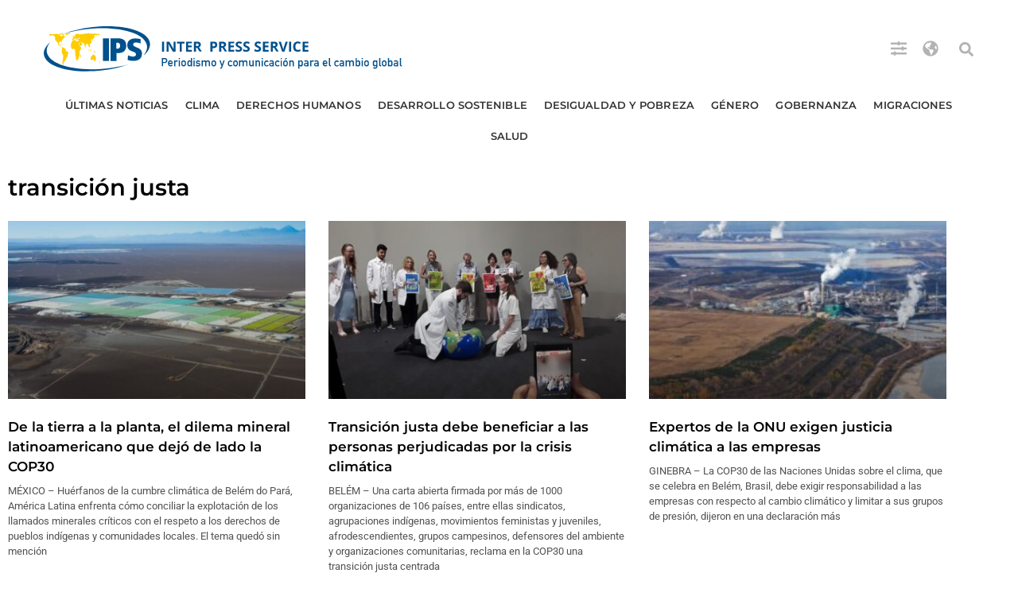

--- FILE ---
content_type: text/html; charset=utf-8
request_url: https://www.google.com/recaptcha/api2/aframe
body_size: 267
content:
<!DOCTYPE HTML><html><head><meta http-equiv="content-type" content="text/html; charset=UTF-8"></head><body><script nonce="Wyx-2Ct3xiCnx70AHZqp8g">/** Anti-fraud and anti-abuse applications only. See google.com/recaptcha */ try{var clients={'sodar':'https://pagead2.googlesyndication.com/pagead/sodar?'};window.addEventListener("message",function(a){try{if(a.source===window.parent){var b=JSON.parse(a.data);var c=clients[b['id']];if(c){var d=document.createElement('img');d.src=c+b['params']+'&rc='+(localStorage.getItem("rc::a")?sessionStorage.getItem("rc::b"):"");window.document.body.appendChild(d);sessionStorage.setItem("rc::e",parseInt(sessionStorage.getItem("rc::e")||0)+1);localStorage.setItem("rc::h",'1769647064378');}}}catch(b){}});window.parent.postMessage("_grecaptcha_ready", "*");}catch(b){}</script></body></html>